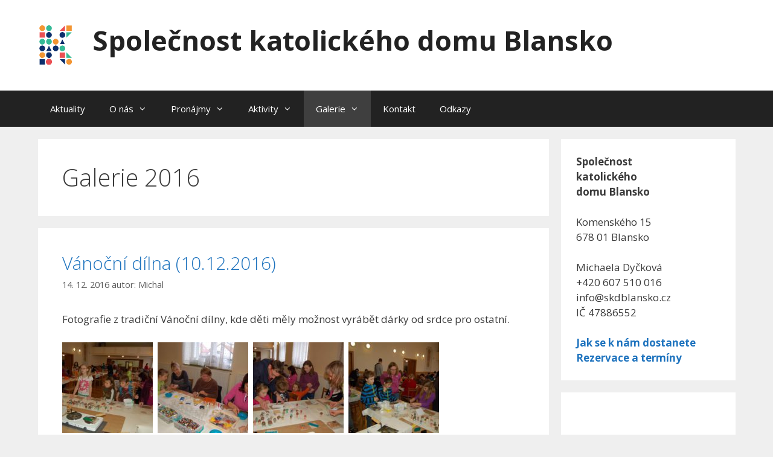

--- FILE ---
content_type: text/html; charset=UTF-8
request_url: https://www.skdblansko.cz/archiv/category/galerie/galerie-2016
body_size: 14189
content:
<!DOCTYPE html>
<html lang="cs">
<head>
	<meta charset="UTF-8">
	<meta http-equiv="X-UA-Compatible" content="IE=edge" />
	<link rel="profile" href="http://gmpg.org/xfn/11">
	<meta name="google-site-verification" content="voeRRPQlVw4qr4dycndo1vqg5Ccypcf2aX5biGGSxXI" />
	<title>Galerie 2016 &#8211; Společnost katolického domu Blansko</title>
<meta name='robots' content='max-image-preview:large' />
<meta name="viewport" content="width=device-width, initial-scale=1"><link rel='dns-prefetch' href='//www.googletagmanager.com' />
<link href='https://fonts.gstatic.com' crossorigin rel='preconnect' />
<link href='https://fonts.googleapis.com' crossorigin rel='preconnect' />
<link rel="alternate" type="application/rss+xml" title="Společnost katolického domu Blansko &raquo; RSS zdroj" href="https://www.skdblansko.cz/feed" />
<link rel="alternate" type="application/rss+xml" title="Společnost katolického domu Blansko &raquo; RSS komentářů" href="https://www.skdblansko.cz/comments/feed" />
<link rel="alternate" type="application/rss+xml" title="Společnost katolického domu Blansko &raquo; RSS pro rubriku Galerie 2016" href="https://www.skdblansko.cz/archiv/category/galerie/galerie-2016/feed" />
<style id='wp-img-auto-sizes-contain-inline-css'>
img:is([sizes=auto i],[sizes^="auto," i]){contain-intrinsic-size:3000px 1500px}
/*# sourceURL=wp-img-auto-sizes-contain-inline-css */
</style>
<link rel='stylesheet' id='generate-fonts-css' href='//fonts.googleapis.com/css?family=Open+Sans:300,300italic,regular,italic,600,600italic,700,700italic,800,800italic' media='all' />
<style id='wp-emoji-styles-inline-css'>

	img.wp-smiley, img.emoji {
		display: inline !important;
		border: none !important;
		box-shadow: none !important;
		height: 1em !important;
		width: 1em !important;
		margin: 0 0.07em !important;
		vertical-align: -0.1em !important;
		background: none !important;
		padding: 0 !important;
	}
/*# sourceURL=wp-emoji-styles-inline-css */
</style>
<style id='wp-block-library-inline-css'>
:root{--wp-block-synced-color:#7a00df;--wp-block-synced-color--rgb:122,0,223;--wp-bound-block-color:var(--wp-block-synced-color);--wp-editor-canvas-background:#ddd;--wp-admin-theme-color:#007cba;--wp-admin-theme-color--rgb:0,124,186;--wp-admin-theme-color-darker-10:#006ba1;--wp-admin-theme-color-darker-10--rgb:0,107,160.5;--wp-admin-theme-color-darker-20:#005a87;--wp-admin-theme-color-darker-20--rgb:0,90,135;--wp-admin-border-width-focus:2px}@media (min-resolution:192dpi){:root{--wp-admin-border-width-focus:1.5px}}.wp-element-button{cursor:pointer}:root .has-very-light-gray-background-color{background-color:#eee}:root .has-very-dark-gray-background-color{background-color:#313131}:root .has-very-light-gray-color{color:#eee}:root .has-very-dark-gray-color{color:#313131}:root .has-vivid-green-cyan-to-vivid-cyan-blue-gradient-background{background:linear-gradient(135deg,#00d084,#0693e3)}:root .has-purple-crush-gradient-background{background:linear-gradient(135deg,#34e2e4,#4721fb 50%,#ab1dfe)}:root .has-hazy-dawn-gradient-background{background:linear-gradient(135deg,#faaca8,#dad0ec)}:root .has-subdued-olive-gradient-background{background:linear-gradient(135deg,#fafae1,#67a671)}:root .has-atomic-cream-gradient-background{background:linear-gradient(135deg,#fdd79a,#004a59)}:root .has-nightshade-gradient-background{background:linear-gradient(135deg,#330968,#31cdcf)}:root .has-midnight-gradient-background{background:linear-gradient(135deg,#020381,#2874fc)}:root{--wp--preset--font-size--normal:16px;--wp--preset--font-size--huge:42px}.has-regular-font-size{font-size:1em}.has-larger-font-size{font-size:2.625em}.has-normal-font-size{font-size:var(--wp--preset--font-size--normal)}.has-huge-font-size{font-size:var(--wp--preset--font-size--huge)}.has-text-align-center{text-align:center}.has-text-align-left{text-align:left}.has-text-align-right{text-align:right}.has-fit-text{white-space:nowrap!important}#end-resizable-editor-section{display:none}.aligncenter{clear:both}.items-justified-left{justify-content:flex-start}.items-justified-center{justify-content:center}.items-justified-right{justify-content:flex-end}.items-justified-space-between{justify-content:space-between}.screen-reader-text{border:0;clip-path:inset(50%);height:1px;margin:-1px;overflow:hidden;padding:0;position:absolute;width:1px;word-wrap:normal!important}.screen-reader-text:focus{background-color:#ddd;clip-path:none;color:#444;display:block;font-size:1em;height:auto;left:5px;line-height:normal;padding:15px 23px 14px;text-decoration:none;top:5px;width:auto;z-index:100000}html :where(.has-border-color){border-style:solid}html :where([style*=border-top-color]){border-top-style:solid}html :where([style*=border-right-color]){border-right-style:solid}html :where([style*=border-bottom-color]){border-bottom-style:solid}html :where([style*=border-left-color]){border-left-style:solid}html :where([style*=border-width]){border-style:solid}html :where([style*=border-top-width]){border-top-style:solid}html :where([style*=border-right-width]){border-right-style:solid}html :where([style*=border-bottom-width]){border-bottom-style:solid}html :where([style*=border-left-width]){border-left-style:solid}html :where(img[class*=wp-image-]){height:auto;max-width:100%}:where(figure){margin:0 0 1em}html :where(.is-position-sticky){--wp-admin--admin-bar--position-offset:var(--wp-admin--admin-bar--height,0px)}@media screen and (max-width:600px){html :where(.is-position-sticky){--wp-admin--admin-bar--position-offset:0px}}

/*# sourceURL=wp-block-library-inline-css */
</style><style id='global-styles-inline-css'>
:root{--wp--preset--aspect-ratio--square: 1;--wp--preset--aspect-ratio--4-3: 4/3;--wp--preset--aspect-ratio--3-4: 3/4;--wp--preset--aspect-ratio--3-2: 3/2;--wp--preset--aspect-ratio--2-3: 2/3;--wp--preset--aspect-ratio--16-9: 16/9;--wp--preset--aspect-ratio--9-16: 9/16;--wp--preset--color--black: #000000;--wp--preset--color--cyan-bluish-gray: #abb8c3;--wp--preset--color--white: #ffffff;--wp--preset--color--pale-pink: #f78da7;--wp--preset--color--vivid-red: #cf2e2e;--wp--preset--color--luminous-vivid-orange: #ff6900;--wp--preset--color--luminous-vivid-amber: #fcb900;--wp--preset--color--light-green-cyan: #7bdcb5;--wp--preset--color--vivid-green-cyan: #00d084;--wp--preset--color--pale-cyan-blue: #8ed1fc;--wp--preset--color--vivid-cyan-blue: #0693e3;--wp--preset--color--vivid-purple: #9b51e0;--wp--preset--color--contrast: var(--contrast);--wp--preset--color--contrast-2: var(--contrast-2);--wp--preset--color--contrast-3: var(--contrast-3);--wp--preset--color--base: var(--base);--wp--preset--color--base-2: var(--base-2);--wp--preset--color--base-3: var(--base-3);--wp--preset--color--accent: var(--accent);--wp--preset--gradient--vivid-cyan-blue-to-vivid-purple: linear-gradient(135deg,rgb(6,147,227) 0%,rgb(155,81,224) 100%);--wp--preset--gradient--light-green-cyan-to-vivid-green-cyan: linear-gradient(135deg,rgb(122,220,180) 0%,rgb(0,208,130) 100%);--wp--preset--gradient--luminous-vivid-amber-to-luminous-vivid-orange: linear-gradient(135deg,rgb(252,185,0) 0%,rgb(255,105,0) 100%);--wp--preset--gradient--luminous-vivid-orange-to-vivid-red: linear-gradient(135deg,rgb(255,105,0) 0%,rgb(207,46,46) 100%);--wp--preset--gradient--very-light-gray-to-cyan-bluish-gray: linear-gradient(135deg,rgb(238,238,238) 0%,rgb(169,184,195) 100%);--wp--preset--gradient--cool-to-warm-spectrum: linear-gradient(135deg,rgb(74,234,220) 0%,rgb(151,120,209) 20%,rgb(207,42,186) 40%,rgb(238,44,130) 60%,rgb(251,105,98) 80%,rgb(254,248,76) 100%);--wp--preset--gradient--blush-light-purple: linear-gradient(135deg,rgb(255,206,236) 0%,rgb(152,150,240) 100%);--wp--preset--gradient--blush-bordeaux: linear-gradient(135deg,rgb(254,205,165) 0%,rgb(254,45,45) 50%,rgb(107,0,62) 100%);--wp--preset--gradient--luminous-dusk: linear-gradient(135deg,rgb(255,203,112) 0%,rgb(199,81,192) 50%,rgb(65,88,208) 100%);--wp--preset--gradient--pale-ocean: linear-gradient(135deg,rgb(255,245,203) 0%,rgb(182,227,212) 50%,rgb(51,167,181) 100%);--wp--preset--gradient--electric-grass: linear-gradient(135deg,rgb(202,248,128) 0%,rgb(113,206,126) 100%);--wp--preset--gradient--midnight: linear-gradient(135deg,rgb(2,3,129) 0%,rgb(40,116,252) 100%);--wp--preset--font-size--small: 13px;--wp--preset--font-size--medium: 20px;--wp--preset--font-size--large: 36px;--wp--preset--font-size--x-large: 42px;--wp--preset--spacing--20: 0.44rem;--wp--preset--spacing--30: 0.67rem;--wp--preset--spacing--40: 1rem;--wp--preset--spacing--50: 1.5rem;--wp--preset--spacing--60: 2.25rem;--wp--preset--spacing--70: 3.38rem;--wp--preset--spacing--80: 5.06rem;--wp--preset--shadow--natural: 6px 6px 9px rgba(0, 0, 0, 0.2);--wp--preset--shadow--deep: 12px 12px 50px rgba(0, 0, 0, 0.4);--wp--preset--shadow--sharp: 6px 6px 0px rgba(0, 0, 0, 0.2);--wp--preset--shadow--outlined: 6px 6px 0px -3px rgb(255, 255, 255), 6px 6px rgb(0, 0, 0);--wp--preset--shadow--crisp: 6px 6px 0px rgb(0, 0, 0);}:where(.is-layout-flex){gap: 0.5em;}:where(.is-layout-grid){gap: 0.5em;}body .is-layout-flex{display: flex;}.is-layout-flex{flex-wrap: wrap;align-items: center;}.is-layout-flex > :is(*, div){margin: 0;}body .is-layout-grid{display: grid;}.is-layout-grid > :is(*, div){margin: 0;}:where(.wp-block-columns.is-layout-flex){gap: 2em;}:where(.wp-block-columns.is-layout-grid){gap: 2em;}:where(.wp-block-post-template.is-layout-flex){gap: 1.25em;}:where(.wp-block-post-template.is-layout-grid){gap: 1.25em;}.has-black-color{color: var(--wp--preset--color--black) !important;}.has-cyan-bluish-gray-color{color: var(--wp--preset--color--cyan-bluish-gray) !important;}.has-white-color{color: var(--wp--preset--color--white) !important;}.has-pale-pink-color{color: var(--wp--preset--color--pale-pink) !important;}.has-vivid-red-color{color: var(--wp--preset--color--vivid-red) !important;}.has-luminous-vivid-orange-color{color: var(--wp--preset--color--luminous-vivid-orange) !important;}.has-luminous-vivid-amber-color{color: var(--wp--preset--color--luminous-vivid-amber) !important;}.has-light-green-cyan-color{color: var(--wp--preset--color--light-green-cyan) !important;}.has-vivid-green-cyan-color{color: var(--wp--preset--color--vivid-green-cyan) !important;}.has-pale-cyan-blue-color{color: var(--wp--preset--color--pale-cyan-blue) !important;}.has-vivid-cyan-blue-color{color: var(--wp--preset--color--vivid-cyan-blue) !important;}.has-vivid-purple-color{color: var(--wp--preset--color--vivid-purple) !important;}.has-black-background-color{background-color: var(--wp--preset--color--black) !important;}.has-cyan-bluish-gray-background-color{background-color: var(--wp--preset--color--cyan-bluish-gray) !important;}.has-white-background-color{background-color: var(--wp--preset--color--white) !important;}.has-pale-pink-background-color{background-color: var(--wp--preset--color--pale-pink) !important;}.has-vivid-red-background-color{background-color: var(--wp--preset--color--vivid-red) !important;}.has-luminous-vivid-orange-background-color{background-color: var(--wp--preset--color--luminous-vivid-orange) !important;}.has-luminous-vivid-amber-background-color{background-color: var(--wp--preset--color--luminous-vivid-amber) !important;}.has-light-green-cyan-background-color{background-color: var(--wp--preset--color--light-green-cyan) !important;}.has-vivid-green-cyan-background-color{background-color: var(--wp--preset--color--vivid-green-cyan) !important;}.has-pale-cyan-blue-background-color{background-color: var(--wp--preset--color--pale-cyan-blue) !important;}.has-vivid-cyan-blue-background-color{background-color: var(--wp--preset--color--vivid-cyan-blue) !important;}.has-vivid-purple-background-color{background-color: var(--wp--preset--color--vivid-purple) !important;}.has-black-border-color{border-color: var(--wp--preset--color--black) !important;}.has-cyan-bluish-gray-border-color{border-color: var(--wp--preset--color--cyan-bluish-gray) !important;}.has-white-border-color{border-color: var(--wp--preset--color--white) !important;}.has-pale-pink-border-color{border-color: var(--wp--preset--color--pale-pink) !important;}.has-vivid-red-border-color{border-color: var(--wp--preset--color--vivid-red) !important;}.has-luminous-vivid-orange-border-color{border-color: var(--wp--preset--color--luminous-vivid-orange) !important;}.has-luminous-vivid-amber-border-color{border-color: var(--wp--preset--color--luminous-vivid-amber) !important;}.has-light-green-cyan-border-color{border-color: var(--wp--preset--color--light-green-cyan) !important;}.has-vivid-green-cyan-border-color{border-color: var(--wp--preset--color--vivid-green-cyan) !important;}.has-pale-cyan-blue-border-color{border-color: var(--wp--preset--color--pale-cyan-blue) !important;}.has-vivid-cyan-blue-border-color{border-color: var(--wp--preset--color--vivid-cyan-blue) !important;}.has-vivid-purple-border-color{border-color: var(--wp--preset--color--vivid-purple) !important;}.has-vivid-cyan-blue-to-vivid-purple-gradient-background{background: var(--wp--preset--gradient--vivid-cyan-blue-to-vivid-purple) !important;}.has-light-green-cyan-to-vivid-green-cyan-gradient-background{background: var(--wp--preset--gradient--light-green-cyan-to-vivid-green-cyan) !important;}.has-luminous-vivid-amber-to-luminous-vivid-orange-gradient-background{background: var(--wp--preset--gradient--luminous-vivid-amber-to-luminous-vivid-orange) !important;}.has-luminous-vivid-orange-to-vivid-red-gradient-background{background: var(--wp--preset--gradient--luminous-vivid-orange-to-vivid-red) !important;}.has-very-light-gray-to-cyan-bluish-gray-gradient-background{background: var(--wp--preset--gradient--very-light-gray-to-cyan-bluish-gray) !important;}.has-cool-to-warm-spectrum-gradient-background{background: var(--wp--preset--gradient--cool-to-warm-spectrum) !important;}.has-blush-light-purple-gradient-background{background: var(--wp--preset--gradient--blush-light-purple) !important;}.has-blush-bordeaux-gradient-background{background: var(--wp--preset--gradient--blush-bordeaux) !important;}.has-luminous-dusk-gradient-background{background: var(--wp--preset--gradient--luminous-dusk) !important;}.has-pale-ocean-gradient-background{background: var(--wp--preset--gradient--pale-ocean) !important;}.has-electric-grass-gradient-background{background: var(--wp--preset--gradient--electric-grass) !important;}.has-midnight-gradient-background{background: var(--wp--preset--gradient--midnight) !important;}.has-small-font-size{font-size: var(--wp--preset--font-size--small) !important;}.has-medium-font-size{font-size: var(--wp--preset--font-size--medium) !important;}.has-large-font-size{font-size: var(--wp--preset--font-size--large) !important;}.has-x-large-font-size{font-size: var(--wp--preset--font-size--x-large) !important;}
/*# sourceURL=global-styles-inline-css */
</style>

<style id='classic-theme-styles-inline-css'>
/*! This file is auto-generated */
.wp-block-button__link{color:#fff;background-color:#32373c;border-radius:9999px;box-shadow:none;text-decoration:none;padding:calc(.667em + 2px) calc(1.333em + 2px);font-size:1.125em}.wp-block-file__button{background:#32373c;color:#fff;text-decoration:none}
/*# sourceURL=/wp-includes/css/classic-themes.min.css */
</style>
<link rel='stylesheet' id='simple-spoiler-style-css' href='https://www.skdblansko.cz/wp-content/plugins/simple-spoiler/css/simple-spoiler.min.css?ver=1.5' media='all' />
<link rel='stylesheet' id='generate-style-grid-css' href='https://www.skdblansko.cz/wp-content/themes/generatepress/assets/css/unsemantic-grid.min.css?ver=3.6.0' media='all' />
<link rel='stylesheet' id='generate-style-css' href='https://www.skdblansko.cz/wp-content/themes/generatepress/assets/css/style.min.css?ver=3.6.0' media='all' />
<style id='generate-style-inline-css'>
body{background-color:#efefef;color:#3a3a3a;}a{color:#1e73be;}a:hover, a:focus, a:active{color:#000000;}body .grid-container{max-width:1155px;}.wp-block-group__inner-container{max-width:1155px;margin-left:auto;margin-right:auto;}:root{--contrast:#222222;--contrast-2:#575760;--contrast-3:#b2b2be;--base:#f0f0f0;--base-2:#f7f8f9;--base-3:#ffffff;--accent:#1e73be;}:root .has-contrast-color{color:var(--contrast);}:root .has-contrast-background-color{background-color:var(--contrast);}:root .has-contrast-2-color{color:var(--contrast-2);}:root .has-contrast-2-background-color{background-color:var(--contrast-2);}:root .has-contrast-3-color{color:var(--contrast-3);}:root .has-contrast-3-background-color{background-color:var(--contrast-3);}:root .has-base-color{color:var(--base);}:root .has-base-background-color{background-color:var(--base);}:root .has-base-2-color{color:var(--base-2);}:root .has-base-2-background-color{background-color:var(--base-2);}:root .has-base-3-color{color:var(--base-3);}:root .has-base-3-background-color{background-color:var(--base-3);}:root .has-accent-color{color:var(--accent);}:root .has-accent-background-color{background-color:var(--accent);}body, button, input, select, textarea{font-family:"Open Sans", sans-serif;}body{line-height:1.5;}.entry-content > [class*="wp-block-"]:not(:last-child):not(.wp-block-heading){margin-bottom:1.5em;}.main-title{font-size:45px;}.main-navigation .main-nav ul ul li a{font-size:14px;}.sidebar .widget, .footer-widgets .widget{font-size:17px;}h1{font-weight:300;font-size:40px;}h2{font-weight:300;font-size:30px;}h3{font-size:20px;}h4{font-size:inherit;}h5{font-size:inherit;}@media (max-width:768px){.main-title{font-size:30px;}h1{font-size:30px;}h2{font-size:25px;}}.top-bar{background-color:#636363;color:#ffffff;}.top-bar a{color:#ffffff;}.top-bar a:hover{color:#303030;}.site-header{background-color:#ffffff;color:#3a3a3a;}.site-header a{color:#3a3a3a;}.main-title a,.main-title a:hover{color:#222222;}.site-description{color:#757575;}.main-navigation,.main-navigation ul ul{background-color:#222222;}.main-navigation .main-nav ul li a, .main-navigation .menu-toggle, .main-navigation .menu-bar-items{color:#ffffff;}.main-navigation .main-nav ul li:not([class*="current-menu-"]):hover > a, .main-navigation .main-nav ul li:not([class*="current-menu-"]):focus > a, .main-navigation .main-nav ul li.sfHover:not([class*="current-menu-"]) > a, .main-navigation .menu-bar-item:hover > a, .main-navigation .menu-bar-item.sfHover > a{color:#ffffff;background-color:#3f3f3f;}button.menu-toggle:hover,button.menu-toggle:focus,.main-navigation .mobile-bar-items a,.main-navigation .mobile-bar-items a:hover,.main-navigation .mobile-bar-items a:focus{color:#ffffff;}.main-navigation .main-nav ul li[class*="current-menu-"] > a{color:#ffffff;background-color:#3f3f3f;}.navigation-search input[type="search"],.navigation-search input[type="search"]:active, .navigation-search input[type="search"]:focus, .main-navigation .main-nav ul li.search-item.active > a, .main-navigation .menu-bar-items .search-item.active > a{color:#ffffff;background-color:#3f3f3f;}.main-navigation ul ul{background-color:#3f3f3f;}.main-navigation .main-nav ul ul li a{color:#ffffff;}.main-navigation .main-nav ul ul li:not([class*="current-menu-"]):hover > a,.main-navigation .main-nav ul ul li:not([class*="current-menu-"]):focus > a, .main-navigation .main-nav ul ul li.sfHover:not([class*="current-menu-"]) > a{color:#ffffff;background-color:#4f4f4f;}.main-navigation .main-nav ul ul li[class*="current-menu-"] > a{color:#ffffff;background-color:#4f4f4f;}.separate-containers .inside-article, .separate-containers .comments-area, .separate-containers .page-header, .one-container .container, .separate-containers .paging-navigation, .inside-page-header{background-color:#ffffff;}.entry-meta{color:#595959;}.entry-meta a{color:#595959;}.entry-meta a:hover{color:#1e73be;}.sidebar .widget{background-color:#ffffff;}.sidebar .widget .widget-title{color:#000000;}.footer-widgets{background-color:#ffffff;}.footer-widgets .widget-title{color:#000000;}.site-info{color:#ffffff;background-color:#222222;}.site-info a{color:#ffffff;}.site-info a:hover{color:#606060;}.footer-bar .widget_nav_menu .current-menu-item a{color:#606060;}input[type="text"],input[type="email"],input[type="url"],input[type="password"],input[type="search"],input[type="tel"],input[type="number"],textarea,select{color:#666666;background-color:#fafafa;border-color:#cccccc;}input[type="text"]:focus,input[type="email"]:focus,input[type="url"]:focus,input[type="password"]:focus,input[type="search"]:focus,input[type="tel"]:focus,input[type="number"]:focus,textarea:focus,select:focus{color:#666666;background-color:#ffffff;border-color:#bfbfbf;}button,html input[type="button"],input[type="reset"],input[type="submit"],a.button,a.wp-block-button__link:not(.has-background){color:#ffffff;background-color:#666666;}button:hover,html input[type="button"]:hover,input[type="reset"]:hover,input[type="submit"]:hover,a.button:hover,button:focus,html input[type="button"]:focus,input[type="reset"]:focus,input[type="submit"]:focus,a.button:focus,a.wp-block-button__link:not(.has-background):active,a.wp-block-button__link:not(.has-background):focus,a.wp-block-button__link:not(.has-background):hover{color:#ffffff;background-color:#3f3f3f;}a.generate-back-to-top{background-color:rgba( 0,0,0,0.4 );color:#ffffff;}a.generate-back-to-top:hover,a.generate-back-to-top:focus{background-color:rgba( 0,0,0,0.6 );color:#ffffff;}:root{--gp-search-modal-bg-color:var(--base-3);--gp-search-modal-text-color:var(--contrast);--gp-search-modal-overlay-bg-color:rgba(0,0,0,0.2);}@media (max-width:768px){.main-navigation .menu-bar-item:hover > a, .main-navigation .menu-bar-item.sfHover > a{background:none;color:#ffffff;}}.inside-top-bar{padding:10px;}.inside-header{padding:40px;}.site-main .wp-block-group__inner-container{padding:40px;}.entry-content .alignwide, body:not(.no-sidebar) .entry-content .alignfull{margin-left:-40px;width:calc(100% + 80px);max-width:calc(100% + 80px);}.rtl .menu-item-has-children .dropdown-menu-toggle{padding-left:20px;}.rtl .main-navigation .main-nav ul li.menu-item-has-children > a{padding-right:20px;}.site-info{padding:20px;}@media (max-width:768px){.separate-containers .inside-article, .separate-containers .comments-area, .separate-containers .page-header, .separate-containers .paging-navigation, .one-container .site-content, .inside-page-header{padding:30px;}.site-main .wp-block-group__inner-container{padding:30px;}.site-info{padding-right:10px;padding-left:10px;}.entry-content .alignwide, body:not(.no-sidebar) .entry-content .alignfull{margin-left:-30px;width:calc(100% + 60px);max-width:calc(100% + 60px);}}.one-container .sidebar .widget{padding:0px;}@media (max-width:768px){.main-navigation .menu-toggle,.main-navigation .mobile-bar-items,.sidebar-nav-mobile:not(#sticky-placeholder){display:block;}.main-navigation ul,.gen-sidebar-nav{display:none;}[class*="nav-float-"] .site-header .inside-header > *{float:none;clear:both;}}
/*# sourceURL=generate-style-inline-css */
</style>
<link rel='stylesheet' id='generate-mobile-style-css' href='https://www.skdblansko.cz/wp-content/themes/generatepress/assets/css/mobile.min.css?ver=3.6.0' media='all' />
<link rel='stylesheet' id='generate-font-icons-css' href='https://www.skdblansko.cz/wp-content/themes/generatepress/assets/css/components/font-icons.min.css?ver=3.6.0' media='all' />
<link rel='stylesheet' id='font-awesome-css' href='https://www.skdblansko.cz/wp-content/themes/generatepress/assets/css/components/font-awesome.min.css?ver=4.7' media='all' />
<link rel='stylesheet' id='generate-child-css' href='https://www.skdblansko.cz/wp-content/themes/generatepress-skd/style.css?ver=1487148372' media='all' />
<link rel='stylesheet' id='slb_core-css' href='https://www.skdblansko.cz/wp-content/plugins/simple-lightbox/client/css/app.css?ver=2.9.4' media='all' />
<script src="https://www.skdblansko.cz/wp-includes/js/jquery/jquery.min.js?ver=3.7.1" id="jquery-core-js"></script>
<script src="https://www.skdblansko.cz/wp-includes/js/jquery/jquery-migrate.min.js?ver=3.4.1" id="jquery-migrate-js"></script>
<script src="https://www.googletagmanager.com/gtag/js?id=UA-79426826-1&amp;ver=6.9" id="wk-analytics-script-js"></script>
<script id="wk-analytics-script-js-after">
function shouldTrack(){
var trackLoggedIn = true;
var loggedIn = false;
if(!loggedIn){
return true;
} else if( trackLoggedIn ) {
return true;
}
return false;
}
function hasWKGoogleAnalyticsCookie() {
return (new RegExp('wp_wk_ga_untrack_' + document.location.hostname)).test(document.cookie);
}
if (!hasWKGoogleAnalyticsCookie() && shouldTrack()) {
//Google Analytics
window.dataLayer = window.dataLayer || [];
function gtag(){dataLayer.push(arguments);}
gtag('js', new Date());
gtag('config', 'UA-79426826-1');
}

//# sourceURL=wk-analytics-script-js-after
</script>
<link rel="https://api.w.org/" href="https://www.skdblansko.cz/wp-json/" /><link rel="alternate" title="JSON" type="application/json" href="https://www.skdblansko.cz/wp-json/wp/v2/categories/18" /><link rel="EditURI" type="application/rsd+xml" title="RSD" href="https://www.skdblansko.cz/xmlrpc.php?rsd" />
<meta name="generator" content="WordPress 6.9" />
<style type="text/css">
		.spoiler-head {
			background: #f1f1f1;
			border: 1px solid #dddddd;
		}
		.spoiler-body {
			background: #fbfbfb;
			border-width: 0 1px 1px 1px;
			border-style: solid;
			border-color: #dddddd;
		}
	</style><link rel="icon" href="https://www.skdblansko.cz/wp-content/uploads/2017/04/cropped-favicon-32x32.png" sizes="32x32" />
<link rel="icon" href="https://www.skdblansko.cz/wp-content/uploads/2017/04/cropped-favicon-192x192.png" sizes="192x192" />
<link rel="apple-touch-icon" href="https://www.skdblansko.cz/wp-content/uploads/2017/04/cropped-favicon-180x180.png" />
<meta name="msapplication-TileImage" content="https://www.skdblansko.cz/wp-content/uploads/2017/04/cropped-favicon-270x270.png" />
		<style id="wp-custom-css">
			/*
You can add your own CSS here.

Click the help icon above to learn more.
*/
.main-title
{
	background-image: url('/wp-content/uploads/2017/04/skd_small.png');
	background-repeat: no-repeat;
	background-position: left center;
	padding-left: 90px;
	min-height: 70px;	
}

.footer-widgets, .widget-area .widget {
    padding: 25px;
}

.event-title h3 {
	text-transform: none;
	font-size: 17px;
	letter-spacing: 0em;
}

li.event {
	margin-left: 0px;
   	margin-bottom: 10px;
	font-size: 15px;
	clear: both;
	zoom: 1; /* Fix for IE 6+7 */
}

.event-location {
	display: block;
}

.event-details{
	font-size: 15px;
	display: block;
}

.event-content{
	font-size: 15px;
}

.site-main {
  min-height: 500px;
}		</style>
		</head>

<body itemtype='https://schema.org/Blog' itemscope='itemscope' class="archive category category-galerie-2016 category-18 wp-embed-responsive wp-theme-generatepress wp-child-theme-generatepress-skd right-sidebar nav-below-header separate-containers fluid-header active-footer-widgets-0 nav-aligned-left header-aligned-left dropdown-hover">
	<a class="screen-reader-text skip-link" href="#content" title="Přeskočit na obsah">Přeskočit na obsah</a>
	<a class="screen-reader-text skip-link" href="#content" title="Přeskočit na obsah">Přeskočit na obsah</a>			<header class="site-header" id="masthead" aria-label="Web"  itemtype="https://schema.org/WPHeader" itemscope>
			<div class="inside-header grid-container grid-parent">
				<div class="site-branding">
						<p class="main-title" itemprop="headline">
					<a href="https://www.skdblansko.cz/" rel="home">Společnost katolického domu Blansko</a>
				</p>
						
					</div>			</div>
		</header>
					<nav class="main-navigation sub-menu-right" id="site-navigation" aria-label="Primární"  itemtype="https://schema.org/SiteNavigationElement" itemscope>
			<div class="inside-navigation grid-container grid-parent">
								<button class="menu-toggle" aria-controls="primary-menu" aria-expanded="false">
					<span class="mobile-menu">Menu</span>				</button>
				<div id="primary-menu" class="main-nav"><ul id="menu-prvni-menu" class=" menu sf-menu"><li id="menu-item-42" class="menu-item menu-item-type-custom menu-item-object-custom menu-item-42"><a href="http://katolickydum.bk.cz/web/">Aktuality</a></li>
<li id="menu-item-2488" class="menu-item menu-item-type-custom menu-item-object-custom menu-item-has-children menu-item-2488"><a>O nás<span role="presentation" class="dropdown-menu-toggle"></span></a>
<ul class="sub-menu">
	<li id="menu-item-33" class="menu-item menu-item-type-post_type menu-item-object-page menu-item-33"><a href="https://www.skdblansko.cz/obecne-informace">O nás</a></li>
	<li id="menu-item-34" class="menu-item menu-item-type-post_type menu-item-object-page menu-item-34"><a href="https://www.skdblansko.cz/stanovy">Stanovy</a></li>
	<li id="menu-item-25" class="menu-item menu-item-type-post_type menu-item-object-page current-category-parent menu-item-25"><a href="https://www.skdblansko.cz/historie">Historie</a></li>
	<li id="menu-item-38" class="menu-item menu-item-type-post_type menu-item-object-page menu-item-38"><a href="https://www.skdblansko.cz/organizacni-schema">Organizační schéma</a></li>
	<li id="menu-item-213" class="menu-item menu-item-type-post_type menu-item-object-page menu-item-213"><a href="https://www.skdblansko.cz/jak-se-k-nam-dostat">Jak se k nám dostanete</a></li>
</ul>
</li>
<li id="menu-item-2489" class="menu-item menu-item-type-custom menu-item-object-custom menu-item-has-children menu-item-2489"><a>Pronájmy<span role="presentation" class="dropdown-menu-toggle"></span></a>
<ul class="sub-menu">
	<li id="menu-item-2466" class="menu-item menu-item-type-post_type menu-item-object-page menu-item-2466"><a href="https://www.skdblansko.cz/kratkodobe-pronajmy/kratkodobe-pronajmy-spolecenske-akce">Společenské a rodinné akce</a></li>
	<li id="menu-item-2465" class="menu-item menu-item-type-post_type menu-item-object-page menu-item-2465"><a href="https://www.skdblansko.cz/kratkodobe-pronajmy/kratkodobe-pronajmy-prespani-pro-skupiny">Přespání pro skupiny</a></li>
	<li id="menu-item-2773" class="menu-item menu-item-type-custom menu-item-object-custom menu-item-2773"><a href="https://rezervace.skdblansko.cz/">Rezervace a termíny</a></li>
</ul>
</li>
<li id="menu-item-2490" class="menu-item menu-item-type-custom menu-item-object-custom menu-item-has-children menu-item-2490"><a>Aktivity<span role="presentation" class="dropdown-menu-toggle"></span></a>
<ul class="sub-menu">
	<li id="menu-item-2492" class="menu-item menu-item-type-post_type menu-item-object-post menu-item-2492"><a href="https://www.skdblansko.cz/archiv/1958">Martinské hody</a></li>
	<li id="menu-item-2467" class="menu-item menu-item-type-post_type menu-item-object-page menu-item-2467"><a href="https://www.skdblansko.cz/tanecni">Taneční pro dospělé</a></li>
</ul>
</li>
<li id="menu-item-141" class="menu-item menu-item-type-custom menu-item-object-custom current-menu-ancestor current-menu-parent menu-item-has-children menu-item-141"><a href="http://katolickydum.bk.cz/web/?cat=6">Galerie<span role="presentation" class="dropdown-menu-toggle"></span></a>
<ul class="sub-menu">
	<li id="menu-item-2370" class="menu-item menu-item-type-post_type menu-item-object-post menu-item-2370"><a href="https://www.skdblansko.cz/archiv/2193">Hody 2022</a></li>
	<li id="menu-item-1056" class="menu-item menu-item-type-taxonomy menu-item-object-category menu-item-1056"><a href="https://www.skdblansko.cz/archiv/category/galerie/galerie-2017">Galerie 2017</a></li>
	<li id="menu-item-1082" class="menu-item menu-item-type-taxonomy menu-item-object-category current-menu-item menu-item-1082"><a href="https://www.skdblansko.cz/archiv/category/galerie/galerie-2016" aria-current="page">Galerie 2016</a></li>
	<li id="menu-item-431" class="menu-item menu-item-type-taxonomy menu-item-object-category menu-item-431"><a href="https://www.skdblansko.cz/archiv/category/galerie/galerie-2015">Galerie 2015</a></li>
	<li id="menu-item-1059" class="menu-item menu-item-type-taxonomy menu-item-object-category menu-item-1059"><a href="https://www.skdblansko.cz/archiv/category/galerie/galerie-2014">Galerie 2014</a></li>
	<li id="menu-item-1058" class="menu-item menu-item-type-taxonomy menu-item-object-category menu-item-1058"><a href="https://www.skdblansko.cz/archiv/category/galerie/galerie-2013">Galerie 2013</a></li>
	<li id="menu-item-1060" class="menu-item menu-item-type-taxonomy menu-item-object-category menu-item-1060"><a href="https://www.skdblansko.cz/archiv/category/galerie/galerie-2012">Galerie 2012</a></li>
	<li id="menu-item-1057" class="menu-item menu-item-type-taxonomy menu-item-object-category menu-item-1057"><a href="https://www.skdblansko.cz/archiv/category/galerie/galerie-2011">Galerie 2011</a></li>
	<li id="menu-item-429" class="menu-item menu-item-type-taxonomy menu-item-object-category menu-item-429"><a href="https://www.skdblansko.cz/archiv/category/galerie/galerie-2010">Galerie 2010</a></li>
	<li id="menu-item-430" class="menu-item menu-item-type-taxonomy menu-item-object-category menu-item-430"><a href="https://www.skdblansko.cz/archiv/category/galerie/galerie-2009">Galerie 2009</a></li>
	<li id="menu-item-428" class="menu-item menu-item-type-taxonomy menu-item-object-category menu-item-428"><a href="https://www.skdblansko.cz/archiv/category/galerie/galerie-2008">Galerie 2008</a></li>
</ul>
</li>
<li id="menu-item-1436" class="menu-item menu-item-type-post_type menu-item-object-page menu-item-1436"><a href="https://www.skdblansko.cz/kontakt">Kontakt</a></li>
<li id="menu-item-175" class="menu-item menu-item-type-post_type menu-item-object-page menu-item-175"><a href="https://www.skdblansko.cz/odkazy">Odkazy</a></li>
</ul></div>			</div>
		</nav>
			
	<div id="page" class="hfeed site grid-container container grid-parent">
		<div id="content" class="site-content">
			
	<div class="content-area grid-parent mobile-grid-100 grid-75 tablet-grid-75" id="primary">
		<main class="site-main" id="main">
					<header class="page-header" aria-label="Stránka">
			
			<h1 class="page-title">
				Galerie 2016			</h1>

					</header>
		<article id="post-1072" class="post-1072 post type-post status-publish format-standard hentry category-galerie-2016" itemtype="https://schema.org/CreativeWork" itemscope>
	<div class="inside-article">
					<header class="entry-header">
				<h2 class="entry-title" itemprop="headline"><a href="https://www.skdblansko.cz/archiv/1072" rel="bookmark">Vánoční dílna (10.12.2016)</a></h2>		<div class="entry-meta">
			<span class="posted-on"><time class="updated" datetime="2017-03-02T17:16:02+01:00" itemprop="dateModified">2. 3. 2017</time><time class="entry-date published" datetime="2016-12-14T17:10:04+01:00" itemprop="datePublished">14. 12. 2016</time></span> <span class="byline">autor: <span class="author vcard" itemprop="author" itemtype="https://schema.org/Person" itemscope><a class="url fn n" href="https://www.skdblansko.cz/archiv/author/michal" title="Zobrazit všechny příspěvky od Michal" rel="author" itemprop="url"><span class="author-name" itemprop="name">Michal</span></a></span></span> 		</div>
					</header>
			
			<div class="entry-content" itemprop="text">
				<p>Fotografie z tradiční Vánoční dílny, kde děti měly možnost vyrábět dárky od srdce pro ostatní.</p>
<p><a href="http://www.skdblansko.cz/wp-content/uploads/2017/03/img_01.jpg" data-slb-active="1" data-slb-asset="470410216" data-slb-internal="0" data-slb-group="1072"><img decoding="async" class="alignnone size-thumbnail wp-image-1073" src="http://www.skdblansko.cz/wp-content/uploads/2017/03/img_01-150x150.jpg" alt="" width="150" height="150" /></a>  <a href="http://www.skdblansko.cz/wp-content/uploads/2017/03/img_02.jpg" data-slb-active="1" data-slb-asset="1009322335" data-slb-internal="0" data-slb-group="1072"><img decoding="async" class="alignnone size-thumbnail wp-image-1074" src="http://www.skdblansko.cz/wp-content/uploads/2017/03/img_02-150x150.jpg" alt="" width="150" height="150" /></a>  <a href="http://www.skdblansko.cz/wp-content/uploads/2017/03/img_03.jpg" data-slb-active="1" data-slb-asset="1830364898" data-slb-internal="0" data-slb-group="1072"><img decoding="async" class="alignnone size-thumbnail wp-image-1075" src="http://www.skdblansko.cz/wp-content/uploads/2017/03/img_03-150x150.jpg" alt="" width="150" height="150" /></a>  <a href="http://www.skdblansko.cz/wp-content/uploads/2017/03/img_04.jpg" data-slb-active="1" data-slb-asset="761264550" data-slb-internal="0" data-slb-group="1072"><img loading="lazy" decoding="async" class="alignnone size-thumbnail wp-image-1076" src="http://www.skdblansko.cz/wp-content/uploads/2017/03/img_04-150x150.jpg" alt="" width="150" height="150" /></a>  <a href="http://www.skdblansko.cz/wp-content/uploads/2017/03/img_05.jpg" data-slb-active="1" data-slb-asset="462965674" data-slb-internal="0" data-slb-group="1072"><img loading="lazy" decoding="async" class="alignnone size-thumbnail wp-image-1077" src="http://www.skdblansko.cz/wp-content/uploads/2017/03/img_05-150x150.jpg" alt="" width="150" height="150" /></a>  <a href="http://www.skdblansko.cz/wp-content/uploads/2017/03/img_06.jpg" data-slb-active="1" data-slb-asset="1752352833" data-slb-internal="0" data-slb-group="1072"><img loading="lazy" decoding="async" class="alignnone size-thumbnail wp-image-1078" src="http://www.skdblansko.cz/wp-content/uploads/2017/03/img_06-150x150.jpg" alt="" width="150" height="150" /></a>  <a href="http://www.skdblansko.cz/wp-content/uploads/2017/03/img_07.jpg" data-slb-active="1" data-slb-asset="124864575" data-slb-internal="0" data-slb-group="1072"><img loading="lazy" decoding="async" class="alignnone size-thumbnail wp-image-1079" src="http://www.skdblansko.cz/wp-content/uploads/2017/03/img_07-150x150.jpg" alt="" width="150" height="150" /></a>  <a href="http://www.skdblansko.cz/wp-content/uploads/2017/03/img_08.jpg" data-slb-active="1" data-slb-asset="74612615" data-slb-internal="0" data-slb-group="1072"><img loading="lazy" decoding="async" class="alignnone size-thumbnail wp-image-1080" src="http://www.skdblansko.cz/wp-content/uploads/2017/03/img_08-150x150.jpg" alt="" width="150" height="150" /></a></p>
			</div>

					<footer class="entry-meta" aria-label="Metainformace položky">
			<span class="cat-links"><span class="screen-reader-text">Rubriky </span><a href="https://www.skdblansko.cz/archiv/category/galerie/galerie-2016" rel="category tag">Galerie 2016</a></span> 		</footer>
			</div>
</article>
<article id="post-1096" class="post-1096 post type-post status-publish format-standard hentry category-galerie-2016" itemtype="https://schema.org/CreativeWork" itemscope>
	<div class="inside-article">
					<header class="entry-header">
				<h2 class="entry-title" itemprop="headline"><a href="https://www.skdblansko.cz/archiv/1096" rel="bookmark">Dětský karneval (31.1.2016)</a></h2>		<div class="entry-meta">
			<span class="posted-on"><time class="updated" datetime="2017-03-02T17:29:55+01:00" itemprop="dateModified">2. 3. 2017</time><time class="entry-date published" datetime="2016-02-02T17:27:26+01:00" itemprop="datePublished">2. 2. 2016</time></span> <span class="byline">autor: <span class="author vcard" itemprop="author" itemtype="https://schema.org/Person" itemscope><a class="url fn n" href="https://www.skdblansko.cz/archiv/author/michal" title="Zobrazit všechny příspěvky od Michal" rel="author" itemprop="url"><span class="author-name" itemprop="name">Michal</span></a></span></span> 		</div>
					</header>
			
			<div class="entry-content" itemprop="text">
				<p>Fotografie z dětského karnevalu.</p>
<p><a href="http://www.skdblansko.cz/wp-content/uploads/2017/03/karneval_01.jpg" data-slb-active="1" data-slb-asset="2134997176" data-slb-internal="0" data-slb-group="1096"><img loading="lazy" decoding="async" class="alignnone size-thumbnail wp-image-1091" src="http://www.skdblansko.cz/wp-content/uploads/2017/03/karneval_01-150x150.jpg" alt="" width="150" height="150" /></a>  <a href="http://www.skdblansko.cz/wp-content/uploads/2017/03/karneval_02.jpg" data-slb-active="1" data-slb-asset="1887914815" data-slb-internal="0" data-slb-group="1096"><img loading="lazy" decoding="async" class="alignnone size-thumbnail wp-image-1092" src="http://www.skdblansko.cz/wp-content/uploads/2017/03/karneval_02-150x150.jpg" alt="" width="150" height="150" /></a>  <a href="http://www.skdblansko.cz/wp-content/uploads/2017/03/karneval_03.jpg" data-slb-active="1" data-slb-asset="1117829924" data-slb-internal="0" data-slb-group="1096"><img loading="lazy" decoding="async" class="alignnone size-thumbnail wp-image-1093" src="http://www.skdblansko.cz/wp-content/uploads/2017/03/karneval_03-150x150.jpg" alt="" width="150" height="150" /></a>  <a href="http://www.skdblansko.cz/wp-content/uploads/2017/03/karneval_04.jpg" data-slb-active="1" data-slb-asset="1751265169" data-slb-internal="0" data-slb-group="1096"><img loading="lazy" decoding="async" class="alignnone size-thumbnail wp-image-1094" src="http://www.skdblansko.cz/wp-content/uploads/2017/03/karneval_04-150x150.jpg" alt="" width="150" height="150" /></a>  <a href="http://www.skdblansko.cz/wp-content/uploads/2017/03/karneval_05.jpg" data-slb-active="1" data-slb-asset="1598441074" data-slb-internal="0" data-slb-group="1096"><img loading="lazy" decoding="async" class="alignnone size-thumbnail wp-image-1095" src="http://www.skdblansko.cz/wp-content/uploads/2017/03/karneval_05-150x150.jpg" alt="" width="150" height="150" /></a></p>
			</div>

					<footer class="entry-meta" aria-label="Metainformace položky">
			<span class="cat-links"><span class="screen-reader-text">Rubriky </span><a href="https://www.skdblansko.cz/archiv/category/galerie/galerie-2016" rel="category tag">Galerie 2016</a></span> 		</footer>
			</div>
</article>
<article id="post-1083" class="post-1083 post type-post status-publish format-standard hentry category-galerie-2016" itemtype="https://schema.org/CreativeWork" itemscope>
	<div class="inside-article">
					<header class="entry-header">
				<h2 class="entry-title" itemprop="headline"><a href="https://www.skdblansko.cz/archiv/1083" rel="bookmark">S Martini do nového roku (10.1.2016)</a></h2>		<div class="entry-meta">
			<span class="posted-on"><time class="updated" datetime="2017-03-02T17:23:27+01:00" itemprop="dateModified">2. 3. 2017</time><time class="entry-date published" datetime="2016-01-15T17:18:29+01:00" itemprop="datePublished">15. 1. 2016</time></span> <span class="byline">autor: <span class="author vcard" itemprop="author" itemtype="https://schema.org/Person" itemscope><a class="url fn n" href="https://www.skdblansko.cz/archiv/author/michal" title="Zobrazit všechny příspěvky od Michal" rel="author" itemprop="url"><span class="author-name" itemprop="name">Michal</span></a></span></span> 		</div>
					</header>
			
			<div class="entry-content" itemprop="text">
				<p>Koncert farního sboru Martiniband a jejich hostí na Katolickém domě. Akce byla podpořena z rozpočtu města Blanska.</p>
<p><a href="http://www.skdblansko.cz/wp-content/uploads/2017/03/dsc_0077.jpg" data-slb-active="1" data-slb-asset="379450608" data-slb-internal="0" data-slb-group="1083"><img loading="lazy" decoding="async" class="alignnone size-thumbnail wp-image-1084" src="http://www.skdblansko.cz/wp-content/uploads/2017/03/dsc_0077-150x150.jpg" alt="" width="150" height="150" /></a>  <a href="http://www.skdblansko.cz/wp-content/uploads/2017/03/dsc_0085.jpg" data-slb-active="1" data-slb-asset="119883338" data-slb-internal="0" data-slb-group="1083"><img loading="lazy" decoding="async" class="alignnone size-thumbnail wp-image-1085" src="http://www.skdblansko.cz/wp-content/uploads/2017/03/dsc_0085-150x150.jpg" alt="" width="150" height="150" /></a>  <a href="http://www.skdblansko.cz/wp-content/uploads/2017/03/dsc_0148.jpg" data-slb-active="1" data-slb-asset="1038982502" data-slb-internal="0" data-slb-group="1083"><img loading="lazy" decoding="async" class="alignnone size-thumbnail wp-image-1086" src="http://www.skdblansko.cz/wp-content/uploads/2017/03/dsc_0148-150x150.jpg" alt="" width="150" height="150" /></a>  <a href="http://www.skdblansko.cz/wp-content/uploads/2017/03/dsc_0151.jpg" data-slb-active="1" data-slb-asset="2124841177" data-slb-internal="0" data-slb-group="1083"><img loading="lazy" decoding="async" class="alignnone size-thumbnail wp-image-1087" src="http://www.skdblansko.cz/wp-content/uploads/2017/03/dsc_0151-150x150.jpg" alt="" width="150" height="150" /></a>  <a href="http://www.skdblansko.cz/wp-content/uploads/2017/03/dsc_0159.jpg" data-slb-active="1" data-slb-asset="1438136551" data-slb-internal="0" data-slb-group="1083"><img loading="lazy" decoding="async" class="alignnone size-thumbnail wp-image-1088" src="http://www.skdblansko.cz/wp-content/uploads/2017/03/dsc_0159-150x150.jpg" alt="" width="150" height="150" /></a>  <a href="http://www.skdblansko.cz/wp-content/uploads/2017/03/dsc_0163.jpg" data-slb-active="1" data-slb-asset="1537389546" data-slb-internal="0" data-slb-group="1083"><img loading="lazy" decoding="async" class="alignnone size-thumbnail wp-image-1089" src="http://www.skdblansko.cz/wp-content/uploads/2017/03/dsc_0163-150x150.jpg" alt="" width="150" height="150" /></a></p>
			</div>

					<footer class="entry-meta" aria-label="Metainformace položky">
			<span class="cat-links"><span class="screen-reader-text">Rubriky </span><a href="https://www.skdblansko.cz/archiv/category/galerie/galerie-2016" rel="category tag">Galerie 2016</a></span> 		</footer>
			</div>
</article>
		</main>
	</div>

	<div class="widget-area sidebar is-right-sidebar grid-25 tablet-grid-25 grid-parent" id="right-sidebar">
	<div class="inside-right-sidebar">
		<aside id="text-6" class="widget inner-padding widget_text">			<div class="textwidget"><b>Společnost <br/>katolického <br/>domu Blansko</b><br/><br/>
Komenského 15<br/>
678 01 Blansko<br/>
<br/>
Michaela Dyčková <br/>
+420 607 510 016<br/>
info@skdblansko.cz<br/>
IČ 47886552<br/>
<br/>
<b><a href="https://www.skdblansko.cz/jak-se-k-nam-dostat">Jak se k nám dostanete</a></b><br>
<b><a href="http://rezervace.skdblansko.cz/">Rezervace a termíny</a></b>
</div>
		</aside><aside id="text-12" class="widget inner-padding widget_text">			<div class="textwidget"><div id="fb-root"></div>
<script>(function(d, s, id) {
  var js, fjs = d.getElementsByTagName(s)[0];
  if (d.getElementById(id)) return;
  js = d.createElement(s); js.id = id;
  js.src = "//connect.facebook.net/cs_CZ/sdk.js#xfbml=1&version=v2.8&appId=1033990516646441";
  fjs.parentNode.insertBefore(js, fjs);
}(document, 'script', 'facebook-jssdk'));</script><div class="fb-page" data-href="https://www.facebook.com/KatolickydumBlansko" data-tabs="timeline" data-small-header="true" data-adapt-container-width="true" data-hide-cover="true" data-show-facepile="true"><blockquote cite="https://www.facebook.com/KatolickydumBlansko" class="fb-xfbml-parse-ignore"><a href="https://www.facebook.com/KatolickydumBlansko">Katolický dům</a></blockquote></div></div>
		</aside><aside id="text-14" class="widget inner-padding widget_text">			<div class="textwidget"><p>Činnost je realizována za finanční podpory:</p>
<p><center><img loading="lazy" decoding="async" class="alignnone  wp-image-2548" src="http://www.skdblansko.cz/wp-content/uploads/2023/05/Logotyp_jihomoravsky_kraj_RGB-300x72.jpg" alt="" width="138" height="33" srcset="https://www.skdblansko.cz/wp-content/uploads/2023/05/Logotyp_jihomoravsky_kraj_RGB-300x72.jpg 300w, https://www.skdblansko.cz/wp-content/uploads/2023/05/Logotyp_jihomoravsky_kraj_RGB-1024x245.jpg 1024w, https://www.skdblansko.cz/wp-content/uploads/2023/05/Logotyp_jihomoravsky_kraj_RGB-768x184.jpg 768w, https://www.skdblansko.cz/wp-content/uploads/2023/05/Logotyp_jihomoravsky_kraj_RGB-1536x368.jpg 1536w, https://www.skdblansko.cz/wp-content/uploads/2023/05/Logotyp_jihomoravsky_kraj_RGB.jpg 1800w" sizes="auto, (max-width: 138px) 100vw, 138px" /></center><center><img loading="lazy" decoding="async" class="alignnone  wp-image-2549" src="http://www.skdblansko.cz/wp-content/uploads/2023/05/42440893_545025199275767_5633271043779985408_o-300x109.jpg" alt="" width="143" height="52" srcset="https://www.skdblansko.cz/wp-content/uploads/2023/05/42440893_545025199275767_5633271043779985408_o-300x109.jpg 300w, https://www.skdblansko.cz/wp-content/uploads/2023/05/42440893_545025199275767_5633271043779985408_o-1024x373.jpg 1024w, https://www.skdblansko.cz/wp-content/uploads/2023/05/42440893_545025199275767_5633271043779985408_o-768x280.jpg 768w, https://www.skdblansko.cz/wp-content/uploads/2023/05/42440893_545025199275767_5633271043779985408_o.jpg 1468w" sizes="auto, (max-width: 143px) 100vw, 143px" /><br />
<img decoding="async" src="http://www.skdblansko.cz/wp-content/uploads/2017/11/logo_mkcr.jpg" alt="Ministerstvo kultury ČR" /></center></p>
</div>
		</aside><aside id="text-9" class="widget inner-padding widget_text">			<div class="textwidget"><!-- Begin MailChimp Signup Form -->
<link href="//cdn-images.mailchimp.com/embedcode/classic-10_7.css" rel="stylesheet" type="text/css">
<style type="text/css">
	#mc_embed_signup{background:#fff; clear:left; font:14px Helvetica,Arial,sans-serif; }
	/* Add your own MailChimp form style overrides in your site stylesheet or in this style block.
	   We recommend moving this block and the preceding CSS link to the HEAD of your HTML file. */
</style>
<div id="mc_embed_signup">
<form action="//katolickydum.us13.list-manage.com/subscribe/post?u=384c197ed724e052b4e0fc352&amp;id=48415743b4" method="post" id="mc-embedded-subscribe-form" name="mc-embedded-subscribe-form" class="validate" target="_blank" novalidate>
    <div id="mc_embed_signup_scroll">
	<h2>Novinky mailem</h2>
<div class="mc-field-group">
	<label for="mce-EMAIL"></label>
	<input type="email" value="" name="EMAIL" class="required email" id="mce-EMAIL">
</div>
	<div id="mce-responses" class="clear">
		<div class="response" id="mce-error-response" style="display:none"></div>
		<div class="response" id="mce-success-response" style="display:none"></div>
	</div>    <!-- real people should not fill this in and expect good things - do not remove this or risk form bot signups-->
    <div style="position: absolute; left: -5000px;" aria-hidden="true"><input type="text" name="b_384c197ed724e052b4e0fc352_48415743b4" tabindex="-1" value=""></div>
    <div class="clear"><input type="submit" value="Přihlásit" name="subscribe" id="mc-embedded-subscribe" class="button"></div>
    </div>
</form>
</div>
<script type='text/javascript' src='//s3.amazonaws.com/downloads.mailchimp.com/js/mc-validate.js'></script><script type='text/javascript'>(function($) {window.fnames = new Array(); window.ftypes = new Array();fnames[0]='EMAIL';ftypes[0]='email';fnames[1]='FNAME';ftypes[1]='text';fnames[2]='LNAME';ftypes[2]='text'; /*
 * Translated default messages for the $ validation plugin.
 * Locale: CS
 */
$.extend($.validator.messages, {
	required: "Tento údaj je povinný.",
	remote: "Prosím, opravte tento údaj.",
	email: "Prosím, zadejte platný e-mail.",
	url: "Prosím, zadejte platné URL.",
	date: "Prosím, zadejte platné datum.",
	dateISO: "Prosím, zadejte platné datum (ISO).",
	number: "Prosím, zadejte číslo.",
	digits: "Prosím, zadávejte pouze číslice.",
	creditcard: "Prosím, zadejte číslo kreditní karty.",
	equalTo: "Prosím, zadejte znovu stejnou hodnotu.",
	accept: "Prosím, zadejte soubor se správnou příponou.",
	maxlength: $.validator.format("Prosím, zadejte nejvíce {0} znaků."),
	minlength: $.validator.format("Prosím, zadejte nejméně {0} znaků."),
	rangelength: $.validator.format("Prosím, zadejte od {0} do {1} znaků."),
	range: $.validator.format("Prosím, zadejte hodnotu od {0} do {1}."),
	max: $.validator.format("Prosím, zadejte hodnotu menší nebo rovnu {0}."),
	min: $.validator.format("Prosím, zadejte hodnotu větší nebo rovnu {0}.")
});}(jQuery));var $mcj = jQuery.noConflict(true);</script>
<!--End mc_embed_signup--></div>
		</aside>	</div>
</div>

	</div>
</div>


<div class="site-footer">
			<footer class="site-info" aria-label="Web"  itemtype="https://schema.org/WPFooter" itemscope>
			<div class="inside-site-info grid-container grid-parent">
								<div class="copyright-bar">
					<span class="copyright">&copy; 2026 Společnost katolického domu Blansko</span> &bull; Vytvořeno s <a href="https://generatepress.com" itemprop="url">GeneratePress</a>				</div>
			</div>
		</footer>
		</div>

<script type="speculationrules">
{"prefetch":[{"source":"document","where":{"and":[{"href_matches":"/*"},{"not":{"href_matches":["/wp-*.php","/wp-admin/*","/wp-content/uploads/*","/wp-content/*","/wp-content/plugins/*","/wp-content/themes/generatepress-skd/*","/wp-content/themes/generatepress/*","/*\\?(.+)"]}},{"not":{"selector_matches":"a[rel~=\"nofollow\"]"}},{"not":{"selector_matches":".no-prefetch, .no-prefetch a"}}]},"eagerness":"conservative"}]}
</script>
<script id="generate-a11y">
!function(){"use strict";if("querySelector"in document&&"addEventListener"in window){var e=document.body;e.addEventListener("pointerdown",(function(){e.classList.add("using-mouse")}),{passive:!0}),e.addEventListener("keydown",(function(){e.classList.remove("using-mouse")}),{passive:!0})}}();
</script>
<script src="https://www.skdblansko.cz/wp-content/plugins/simple-spoiler/js/simple-spoiler.min.js?ver=1.5" id="simple-spoiler-script-js"></script>
<script id="generate-menu-js-before">
var generatepressMenu = {"toggleOpenedSubMenus":true,"openSubMenuLabel":"Otev\u0159\u00edt podnab\u00eddku","closeSubMenuLabel":"Zav\u0159\u00edt podnab\u00eddku"};
//# sourceURL=generate-menu-js-before
</script>
<script src="https://www.skdblansko.cz/wp-content/themes/generatepress/assets/js/menu.min.js?ver=3.6.0" id="generate-menu-js"></script>
<script src="https://www.skdblansko.cz/wp-content/plugins/simple-lightbox/client/js/prod/lib.core.js?ver=2.9.4" id="slb_core-js"></script>
<script src="https://www.skdblansko.cz/wp-content/plugins/simple-lightbox/client/js/prod/lib.view.js?ver=2.9.4" id="slb_view-js"></script>
<script src="https://www.skdblansko.cz/wp-content/plugins/simple-lightbox/themes/baseline/js/prod/client.js?ver=2.9.4" id="slb-asset-slb_baseline-base-js"></script>
<script src="https://www.skdblansko.cz/wp-content/plugins/simple-lightbox/themes/default/js/prod/client.js?ver=2.9.4" id="slb-asset-slb_default-base-js"></script>
<script src="https://www.skdblansko.cz/wp-content/plugins/simple-lightbox/template-tags/item/js/prod/tag.item.js?ver=2.9.4" id="slb-asset-item-base-js"></script>
<script src="https://www.skdblansko.cz/wp-content/plugins/simple-lightbox/template-tags/ui/js/prod/tag.ui.js?ver=2.9.4" id="slb-asset-ui-base-js"></script>
<script src="https://www.skdblansko.cz/wp-content/plugins/simple-lightbox/content-handlers/image/js/prod/handler.image.js?ver=2.9.4" id="slb-asset-image-base-js"></script>
<script id="wp-emoji-settings" type="application/json">
{"baseUrl":"https://s.w.org/images/core/emoji/17.0.2/72x72/","ext":".png","svgUrl":"https://s.w.org/images/core/emoji/17.0.2/svg/","svgExt":".svg","source":{"concatemoji":"https://www.skdblansko.cz/wp-includes/js/wp-emoji-release.min.js?ver=6.9"}}
</script>
<script type="module">
/*! This file is auto-generated */
const a=JSON.parse(document.getElementById("wp-emoji-settings").textContent),o=(window._wpemojiSettings=a,"wpEmojiSettingsSupports"),s=["flag","emoji"];function i(e){try{var t={supportTests:e,timestamp:(new Date).valueOf()};sessionStorage.setItem(o,JSON.stringify(t))}catch(e){}}function c(e,t,n){e.clearRect(0,0,e.canvas.width,e.canvas.height),e.fillText(t,0,0);t=new Uint32Array(e.getImageData(0,0,e.canvas.width,e.canvas.height).data);e.clearRect(0,0,e.canvas.width,e.canvas.height),e.fillText(n,0,0);const a=new Uint32Array(e.getImageData(0,0,e.canvas.width,e.canvas.height).data);return t.every((e,t)=>e===a[t])}function p(e,t){e.clearRect(0,0,e.canvas.width,e.canvas.height),e.fillText(t,0,0);var n=e.getImageData(16,16,1,1);for(let e=0;e<n.data.length;e++)if(0!==n.data[e])return!1;return!0}function u(e,t,n,a){switch(t){case"flag":return n(e,"\ud83c\udff3\ufe0f\u200d\u26a7\ufe0f","\ud83c\udff3\ufe0f\u200b\u26a7\ufe0f")?!1:!n(e,"\ud83c\udde8\ud83c\uddf6","\ud83c\udde8\u200b\ud83c\uddf6")&&!n(e,"\ud83c\udff4\udb40\udc67\udb40\udc62\udb40\udc65\udb40\udc6e\udb40\udc67\udb40\udc7f","\ud83c\udff4\u200b\udb40\udc67\u200b\udb40\udc62\u200b\udb40\udc65\u200b\udb40\udc6e\u200b\udb40\udc67\u200b\udb40\udc7f");case"emoji":return!a(e,"\ud83e\u1fac8")}return!1}function f(e,t,n,a){let r;const o=(r="undefined"!=typeof WorkerGlobalScope&&self instanceof WorkerGlobalScope?new OffscreenCanvas(300,150):document.createElement("canvas")).getContext("2d",{willReadFrequently:!0}),s=(o.textBaseline="top",o.font="600 32px Arial",{});return e.forEach(e=>{s[e]=t(o,e,n,a)}),s}function r(e){var t=document.createElement("script");t.src=e,t.defer=!0,document.head.appendChild(t)}a.supports={everything:!0,everythingExceptFlag:!0},new Promise(t=>{let n=function(){try{var e=JSON.parse(sessionStorage.getItem(o));if("object"==typeof e&&"number"==typeof e.timestamp&&(new Date).valueOf()<e.timestamp+604800&&"object"==typeof e.supportTests)return e.supportTests}catch(e){}return null}();if(!n){if("undefined"!=typeof Worker&&"undefined"!=typeof OffscreenCanvas&&"undefined"!=typeof URL&&URL.createObjectURL&&"undefined"!=typeof Blob)try{var e="postMessage("+f.toString()+"("+[JSON.stringify(s),u.toString(),c.toString(),p.toString()].join(",")+"));",a=new Blob([e],{type:"text/javascript"});const r=new Worker(URL.createObjectURL(a),{name:"wpTestEmojiSupports"});return void(r.onmessage=e=>{i(n=e.data),r.terminate(),t(n)})}catch(e){}i(n=f(s,u,c,p))}t(n)}).then(e=>{for(const n in e)a.supports[n]=e[n],a.supports.everything=a.supports.everything&&a.supports[n],"flag"!==n&&(a.supports.everythingExceptFlag=a.supports.everythingExceptFlag&&a.supports[n]);var t;a.supports.everythingExceptFlag=a.supports.everythingExceptFlag&&!a.supports.flag,a.supports.everything||((t=a.source||{}).concatemoji?r(t.concatemoji):t.wpemoji&&t.twemoji&&(r(t.twemoji),r(t.wpemoji)))});
//# sourceURL=https://www.skdblansko.cz/wp-includes/js/wp-emoji-loader.min.js
</script>
<script type="text/javascript" id="slb_footer">/* <![CDATA[ */if ( !!window.jQuery ) {(function($){$(document).ready(function(){if ( !!window.SLB && SLB.has_child('View.init') ) { SLB.View.init({"ui_autofit":true,"ui_animate":true,"slideshow_autostart":false,"slideshow_duration":"15","group_loop":true,"ui_overlay_opacity":"0.8","ui_title_default":false,"theme_default":"slb_default","ui_labels":{"loading":"Na\u010d\u00edt\u00e1n\u00ed","close":"Zav\u0159\u00edt","nav_next":"Dal\u0161\u00ed","nav_prev":"P\u0159edchoz\u00ed","slideshow_start":"Start prezentace","slideshow_stop":"Stop prezentace","group_status":"Fotka %current% z %total%"}}); }
if ( !!window.SLB && SLB.has_child('View.assets') ) { {$.extend(SLB.View.assets, {"470410216":{"id":1073,"type":"image","internal":true,"source":"http:\/\/www.skdblansko.cz\/wp-content\/uploads\/2017\/03\/img_01.jpg","title":"img_01","caption":"","description":""},"1009322335":{"id":1074,"type":"image","internal":true,"source":"http:\/\/www.skdblansko.cz\/wp-content\/uploads\/2017\/03\/img_02.jpg","title":"img_02","caption":"","description":""},"1830364898":{"id":1075,"type":"image","internal":true,"source":"http:\/\/www.skdblansko.cz\/wp-content\/uploads\/2017\/03\/img_03.jpg","title":"img_03","caption":"","description":""},"761264550":{"id":1076,"type":"image","internal":true,"source":"http:\/\/www.skdblansko.cz\/wp-content\/uploads\/2017\/03\/img_04.jpg","title":"img_04","caption":"","description":""},"462965674":{"id":1077,"type":"image","internal":true,"source":"http:\/\/www.skdblansko.cz\/wp-content\/uploads\/2017\/03\/img_05.jpg","title":"img_05","caption":"","description":""},"1752352833":{"id":1078,"type":"image","internal":true,"source":"http:\/\/www.skdblansko.cz\/wp-content\/uploads\/2017\/03\/img_06.jpg","title":"img_06","caption":"","description":""},"124864575":{"id":1079,"type":"image","internal":true,"source":"http:\/\/www.skdblansko.cz\/wp-content\/uploads\/2017\/03\/img_07.jpg","title":"img_07","caption":"","description":""},"74612615":{"id":1080,"type":"image","internal":true,"source":"http:\/\/www.skdblansko.cz\/wp-content\/uploads\/2017\/03\/img_08.jpg","title":"img_08","caption":"","description":""},"2134997176":{"id":1091,"type":"image","internal":true,"source":"http:\/\/www.skdblansko.cz\/wp-content\/uploads\/2017\/03\/karneval_01.jpg","title":"","caption":"","description":""},"1887914815":{"id":1092,"type":"image","internal":true,"source":"http:\/\/www.skdblansko.cz\/wp-content\/uploads\/2017\/03\/karneval_02.jpg","title":"","caption":"","description":""},"1117829924":{"id":1093,"type":"image","internal":true,"source":"http:\/\/www.skdblansko.cz\/wp-content\/uploads\/2017\/03\/karneval_03.jpg","title":"","caption":"","description":""},"1751265169":{"id":1094,"type":"image","internal":true,"source":"http:\/\/www.skdblansko.cz\/wp-content\/uploads\/2017\/03\/karneval_04.jpg","title":"","caption":"","description":""},"1598441074":{"id":1095,"type":"image","internal":true,"source":"http:\/\/www.skdblansko.cz\/wp-content\/uploads\/2017\/03\/karneval_05.jpg","title":"","caption":"","description":""},"379450608":{"id":1084,"type":"image","internal":true,"source":"http:\/\/www.skdblansko.cz\/wp-content\/uploads\/2017\/03\/dsc_0077.jpg","title":"dsc_0077","caption":"","description":""},"119883338":{"id":1085,"type":"image","internal":true,"source":"http:\/\/www.skdblansko.cz\/wp-content\/uploads\/2017\/03\/dsc_0085.jpg","title":"dsc_0085","caption":"","description":""},"1038982502":{"id":1086,"type":"image","internal":true,"source":"http:\/\/www.skdblansko.cz\/wp-content\/uploads\/2017\/03\/dsc_0148.jpg","title":"dsc_0148","caption":"","description":""},"2124841177":{"id":1087,"type":"image","internal":true,"source":"http:\/\/www.skdblansko.cz\/wp-content\/uploads\/2017\/03\/dsc_0151.jpg","title":"dsc_0151","caption":"","description":""},"1438136551":{"id":1088,"type":"image","internal":true,"source":"http:\/\/www.skdblansko.cz\/wp-content\/uploads\/2017\/03\/dsc_0159.jpg","title":"dsc_0159","caption":"","description":""},"1537389546":{"id":1089,"type":"image","internal":true,"source":"http:\/\/www.skdblansko.cz\/wp-content\/uploads\/2017\/03\/dsc_0163.jpg","title":"dsc_0163","caption":"","description":""}});} }
/* THM */
if ( !!window.SLB && SLB.has_child('View.extend_theme') ) { SLB.View.extend_theme('slb_baseline',{"name":"0,9","parent":"","styles":[{"handle":"base","uri":"https:\/\/www.skdblansko.cz\/wp-content\/plugins\/simple-lightbox\/themes\/baseline\/css\/style.css","deps":[]}],"layout_raw":"<div class=\"slb_container\"><div class=\"slb_content\">{{item.content}}<div class=\"slb_nav\"><span class=\"slb_prev\">{{ui.nav_prev}}<\/span><span class=\"slb_next\">{{ui.nav_next}}<\/span><\/div><div class=\"slb_controls\"><span class=\"slb_close\">{{ui.close}}<\/span><span class=\"slb_slideshow\">{{ui.slideshow_control}}<\/span><\/div><div class=\"slb_loading\">{{ui.loading}}<\/div><\/div><div class=\"slb_details\"><div class=\"inner\"><div class=\"slb_data\"><div class=\"slb_data_content\"><span class=\"slb_data_title\">{{item.title}}<\/span><span class=\"slb_group_status\">{{ui.group_status}}<\/span><div class=\"slb_data_desc\">{{item.description}}<\/div><\/div><\/div><div class=\"slb_nav\"><span class=\"slb_prev\">{{ui.nav_prev}}<\/span><span class=\"slb_next\">{{ui.nav_next}}<\/span><\/div><\/div><\/div><\/div>"}); }if ( !!window.SLB && SLB.has_child('View.extend_theme') ) { SLB.View.extend_theme('slb_default',{"name":"V\u00fdchoz\u00ed (sv\u011btl\u00fd)","parent":"slb_baseline","styles":[{"handle":"base","uri":"https:\/\/www.skdblansko.cz\/wp-content\/plugins\/simple-lightbox\/themes\/default\/css\/style.css","deps":[]}]}); }})})(jQuery);}/* ]]> */</script>
<script type="text/javascript" id="slb_context">/* <![CDATA[ */if ( !!window.jQuery ) {(function($){$(document).ready(function(){if ( !!window.SLB ) { {$.extend(SLB, {"context":["public","user_guest"]});} }})})(jQuery);}/* ]]> */</script>

</body>
</html>


--- FILE ---
content_type: text/css
request_url: https://www.skdblansko.cz/wp-content/themes/generatepress-skd/style.css?ver=1487148372
body_size: 209
content:
/* 
Theme Name: GeneratePressSKD 
Theme URI: http: //priklad.cz/ 
Description: Vlastní šablona odvozená od GeneratePress 
Author: Vaše jméno Author 
URI: http: //vase-homepage.cz 
Template: generatepress 
Version:  0.1.0 
*/

import("../generatepress/style.css")
